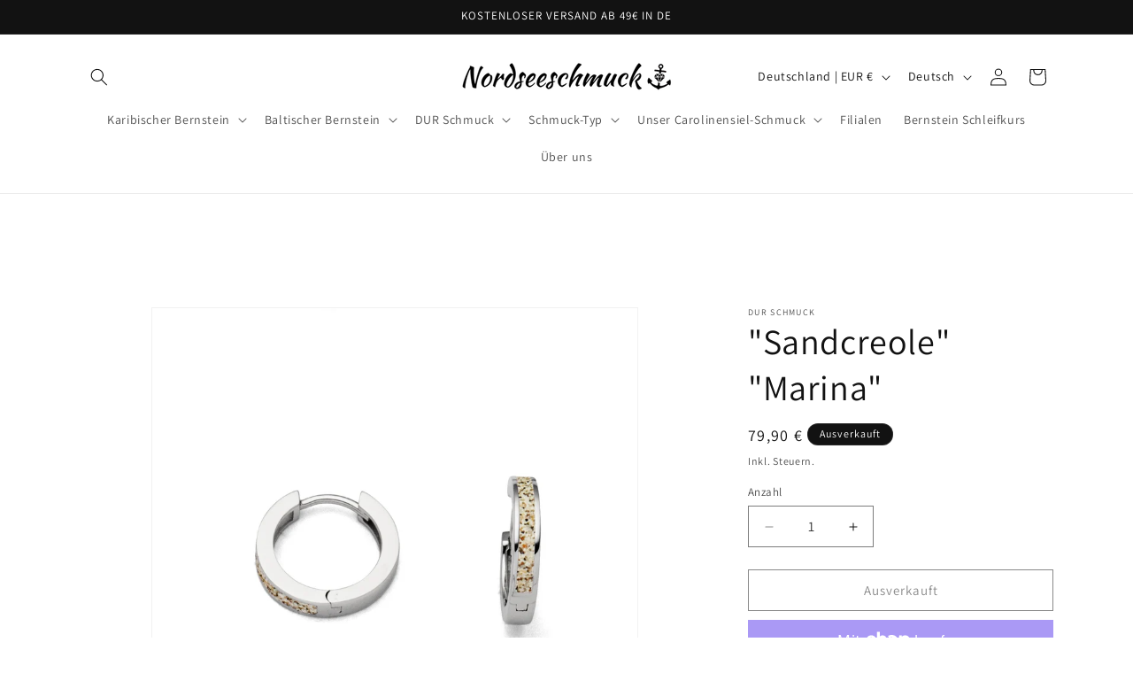

--- FILE ---
content_type: application/javascript
request_url: https://ecommplugins-trustboxsettings.trustpilot.com/nordseeschmuck.myshopify.com.js?settings=1648801068053&shop=nordseeschmuck.myshopify.com
body_size: 276
content:
const trustpilot_trustbox_settings = {"trustboxes":[],"activeTrustbox":0,"pageUrls":{"landing":"https://nordseeschmuck.myshopify.com","category":"https://nordseeschmuck.myshopify.com/collections/frontpage","product":"https://nordseeschmuck.myshopify.com/products/o4958","ahr0chm6ly93d3cubm9yzhnlzxnjag11y2suzguv":"https://www.nordseeschmuck.de/"}};
dispatchEvent(new CustomEvent('trustpilotTrustboxSettingsLoaded'));

--- FILE ---
content_type: application/javascript; charset=utf-8
request_url: https://cs.complianz.io/cookie-solution/confs/js/25628765.js
body_size: -173
content:
_cmplc.csRC = { consApiKey: 'w7xJj0xVkYvBB8YnB1JBnRpaeFhNLLa3', brand: 'Complianz', publicId: '1a22b689-6a07-48cc-aff7-005453cbfe4f', floatingGroup: false };
_cmplc.csEnabled = true;
_cmplc.csPurposes = [4,1,5];
_cmplc.cpUpd = 1768497871;
_cmplc.csFeatures = {"geolocation_setting":true,"compliance_solution_white_labeling":1,"rejection_recovery":false,"full_customization":true,"multiple_languages":true,"mobile_app_integration":false};
_cmplc.csT = null;
_cmplc.googleConsentModeV2 = true;
_cmplc.totalNumberOfProviders = 12;
